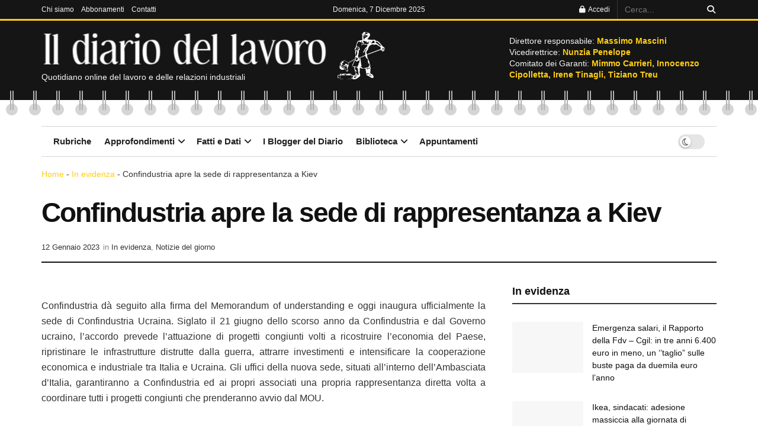

--- FILE ---
content_type: image/svg+xml
request_url: https://www.ildiariodellavoro.it/wp-content/uploads/2024/02/logo.svg
body_size: 9916
content:
<svg xmlns="http://www.w3.org/2000/svg" xmlns:xlink="http://www.w3.org/1999/xlink" width="579" height="73" viewBox="0 0 579 73">
  <defs>
    <clipPath id="clip-path">
      <rect id="Rettangolo_219" data-name="Rettangolo 219" width="579" height="73" transform="translate(2526 1897.428)" fill="#fff" stroke="#707070" stroke-width="1"/>
    </clipPath>
    <pattern id="pattern" preserveAspectRatio="none" width="100%" height="100%" viewBox="0 0 1230 150">
      <image width="1230" height="150" xlink:href="[data-uri]"/>
    </pattern>
  </defs>
  <g id="Gruppo_di_maschere_77" data-name="Gruppo di maschere 77" transform="translate(-2526 -1897.428)" clip-path="url(#clip-path)">
    <rect id="cropped-logobianco-def-4-1" width="1236" height="151" transform="translate(2482 1835.428)" fill="url(#pattern)"/>
  </g>
</svg>


--- FILE ---
content_type: image/svg+xml
request_url: https://www.ildiariodellavoro.it/wp-content/uploads/2024/02/fonditore.svg
body_size: 8639
content:
<svg xmlns="http://www.w3.org/2000/svg" xmlns:xlink="http://www.w3.org/1999/xlink" width="61" height="61" viewBox="0 0 61 61">
  <image id="Immagine_2" data-name="Immagine 2" width="61" height="61" xlink:href="[data-uri]" style="mix-blend-mode: multiply;isolation: isolate"/>
</svg>


--- FILE ---
content_type: application/x-javascript
request_url: https://www.ildiariodellavoro.it/wp-content/themes/jnews-child/js/cookieconsent-config.js?ver=3.0.12
body_size: 1070
content:
import './cookieconsent.umd.js';
CookieConsent.run({

	// root: 'body',
	// autoShow: true,
	// disablePageInteraction: true,
	hideFromBots: true,
	mode: 'opt-in',
	// revision: 0,
	disablePageInteraction: true,
	cookie: {
		name: 'cc_cookie',
		// domain: location.hostname,
		// path: '/',
		// sameSite: "Lax",
		// expiresAfterDays: 365,
	},

	// https://cookieconsent.orestbida.com/reference/configuration-reference.html#guioptions
	guiOptions: {
		consentModal: {
			layout: 'cloud inline',
			position: 'bottom center',
			equalWeightButtons: true,
			flipButtons: false
		},
		preferencesModal: {
			layout: 'box',
			equalWeightButtons: true,
			flipButtons: false
		}
	},

	onFirstConsent: ({ cookie }) => {
		console.log('onFirstConsent fired', cookie);
	},

	onConsent: ({ cookie }) => {
		console.log('onConsent fired!', cookie)
	},

	onChange: ({ changedCategories, changedServices }) => {
		console.log('onChange fired!', changedCategories, changedServices);
	},

	onModalReady: ({ modalName }) => {
		console.log('ready:', modalName);
	},

	onModalShow: ({ modalName }) => {
		console.log('visible:', modalName);
	},

	onModalHide: ({ modalName }) => {
		console.log('hidden:', modalName);
	},

	categories: {
		necessary: {
			enabled: true,  // this category is enabled by default
			readOnly: true  // this category cannot be disabled
		},
		analytics: {
			autoClear: {
				cookies: [
					{
						name: /^_ga/,   // regex: match all cookies starting with '_ga'
					},
					{
						name: '_gid',   // string: exact cookie name
					}
				]
			},

			// https://cookieconsent.orestbida.com/reference/configuration-reference.html#category-services
			services: {
				ga: {
					label: 'Google Analytics',
					onAccept: () => { },
					onReject: () => { }
				},
				youtube: {
					label: 'Youtube Embed',
					onAccept: () => { },
					onReject: () => { }
				}
			}
		},
		ads: {}
	},

	language: {
		default: "it",
		autoDetect: "browser",
		translations: {
			it: {
				consentModal: {
					title: 'Utilizziamo i cookie',
					description: 'Il Diario del Lavoro e terze parti selezionate raccolgono informazioni personali e utilizzano cookie o tecnologie simili per finalità tecniche e, con il tuo consenso, anche per le finalità di funzionalità, esperienza, misurazione e “marketing (con annunci personalizzati)”.'
						+ '<br>Puoi liberamente prestare, rifiutare o revocare il tuo consenso, in qualsiasi momento, accedendo al pannello delle preferenze. Il rifiuto del consenso può rendere non disponibili le relative funzioni.'
						+ '<br>Usa il pulsante “Accetta tutto” per acconsentire. Usa il pulsante “Rifiuta tutto” o chiudi questa informativa per continuare senza accettare.',
					acceptAllBtn: 'Accetta tutto',
					acceptNecessaryBtn: 'Rifiuta tutto',
					showPreferencesBtn: 'Gestisci preferenze',
					// closeIconLabel: 'Reject all and close modal',
					footer: '<a href="https://www.ildiariodellavoro.it/privacy-policy/" target="_blank">Privacy Policy</a>'
				},
				preferencesModal: {
					title: "Centro preferenze per il consenso",
					acceptAllBtn: "Accetta tutto",
					acceptNecessaryBtn: "Rifiuta tutto",
					savePreferencesBtn: "Salva le preferenze",
					closeIconLabel: "Chiudi la finestra",
					serviceCounterLabel: "Servizi",
					sections: [
						{
							title: 'Cookie Strettamente Necessari <span class=\"pm__badge\">Sempre Attivati</span>',
							description: 'Questi cookie sono essenziali per il corretto funzionamento del sito web e non possono essere disattivati.',
							linkedCategory: 'necessary'
						},
						{
							title: 'Performance e Analytics',
							description: 'Questi cookie raccolgono informazioni su come utilizzi il nostro sito web. Tutti i dati sono resi anonimi e non possono essere utilizzati per identificarti.',
							linkedCategory: 'analytics'
						}
					]
				}
			}
		}
	}
});

jQuery(document).ready(function($) {
	$('.setting-cookie').click(function(e){
		CookieConsent.showPreferences();
		e.preventDefault();
	})
});

--- FILE ---
content_type: image/svg+xml
request_url: https://www.ildiariodellavoro.it/wp-content/uploads/2024/02/fondiotore-white.svg
body_size: 10146
content:
<svg xmlns="http://www.w3.org/2000/svg" width="105.61" height="106.5" viewBox="0 0 105.61 106.5">
  <g id="Layer_1" data-name="Layer 1" transform="translate(-34.834 -13.871)">
    <g id="Raggruppa_176" data-name="Raggruppa 176" transform="translate(34.834 13.871)">
      <path id="Tracciato_115" data-name="Tracciato 115" d="M48.851,119.921c.919,0,1.834,0,2.753,0,4.284.035,8.567.174,12.851.109.765-.01.825-.06.85-.8.08-2.172.283-4.333.522-6.49.114-1.034,0-1.168-1.063-1.262-.616-.055-1.242-.025-1.864-.025q-10.935,0-21.865-.01c-.487,0-.75.119-.74.641.04,2.172-.094,4.343-.134,6.515-.02.959-.015.939.954.964,2.067.055,4.139.055,6.2.219.1.01.2.035.368.06a.566.566,0,0,1-.522.139c-2.172-.02-4.348-.04-6.52-.08-.74-.015-.855-.139-.909-.875-.08-1.113-.08-1.118-1.2-1.237a15.185,15.185,0,0,0-2.6-.02c-.75.045-1-.139-1.049-.885-.065-.885-.045-1.779-.045-2.669,0-.765.025-1.531.03-2.3a.987.987,0,0,1,.721-1.009,7.363,7.363,0,0,1,3.1-.452c.8.015,1-.164,1.213-.939.04-.139.07-.278.1-.422a1.639,1.639,0,0,1,1.416-1.372,10.674,10.674,0,0,1,2.107-.129c4.7.01,9.4-.01,14.1.05,1.923.025,3.846.094,5.769.089a1.262,1.262,0,0,1,1.4.885c.1.328.368.606.482.934a1.723,1.723,0,0,0,1.834,1.158,17.55,17.55,0,0,1,2.157.234c.765.114,1.029.437,1.049,1.2,0,.288,0,.576,0,.9.542-.035.726-.447.9-.78a3.162,3.162,0,0,1,1.262-1.242c.726-.437,1.436-.9,2.167-1.327a1.438,1.438,0,0,0,.721-1.635,6.949,6.949,0,0,0-.393-1.62,39.225,39.225,0,0,1-2.177-7.419c-.427-2.037-.994-4.05-1.5-6.077a.787.787,0,0,0-.487-.522c-.576-.273-1.153-.557-1.739-.82a2.472,2.472,0,0,1-1.491-3.374,25.688,25.688,0,0,1,1.863-4.045,59.7,59.7,0,0,0,2.519-6.063c.075-.189.194-.4,0-.571-.164-.154-.368-.025-.527.03a15.215,15.215,0,0,0-2.341,1.267c-2.713,1.58-5.412,3.18-8.12,4.766-.621.363-1.262.706-1.9,1.044-.328.174-.338.427-.248.735a14.414,14.414,0,0,1,.467,2.3,7.221,7.221,0,0,1-.745,3.966c-.4.865-.83,1.714-1.213,2.579a4.023,4.023,0,0,0-.129,3.19c.239.616.393,1.262.586,1.893a3.749,3.749,0,0,1,.084,1.66,2.289,2.289,0,0,1-1.829,1.883,2.931,2.931,0,0,1-2.49-1.237c-.646-1.1-1.252-2.236-1.888-3.349a2.714,2.714,0,0,0-.407-.542c-.651-.661-.924-.7-1.67-.144a6.767,6.767,0,0,1-6.694.984,6.321,6.321,0,0,1-3.677-7.538,21.094,21.094,0,0,0,.949-4.661,7.875,7.875,0,0,1,1.724-4.189c.3-.4.636-.76.924-1.168a6.806,6.806,0,0,1,4.949-2.6c3.876-.581,6.863,1.029,9.372,3.816a3.972,3.972,0,0,1,.293.4.544.544,0,0,0,.865.174c1.893-1.148,3.767-2.331,5.73-3.349a70.951,70.951,0,0,0,6.217-3.608,5.2,5.2,0,0,1,1.928-.641,3.769,3.769,0,0,0,.482-.1c1.188-.373,1.188-.378,1.058-1.59a8.453,8.453,0,0,1,.239-3.016,16.323,16.323,0,0,0,.308-7.429,20.21,20.21,0,0,1-.015-6.853,1.705,1.705,0,0,0-.393-1.54,3.209,3.209,0,0,1-.462-3.8,9.743,9.743,0,0,1,1.744-2.7,1.835,1.835,0,0,0,.6-1.123,20.078,20.078,0,0,1,.671-3.339,39.059,39.059,0,0,1,1.878-6.092,7.934,7.934,0,0,1,2.341-3.379,3.423,3.423,0,0,1,2.35-.805,1.542,1.542,0,0,0,1.516-.472,1.966,1.966,0,0,1,1.863-.472,3.331,3.331,0,0,0,3.28-1c.263-.248.75-.313.919-.591.2-.323-.3-.621-.333-.989a3.718,3.718,0,0,0-.5-1.451,1.828,1.828,0,0,1-.1-1.615,7.722,7.722,0,0,0,.273-4.1,1.576,1.576,0,0,1,.169-1.362c.184-.224.045-.467-.075-.7a11.787,11.787,0,0,1-.73-1.709c-.144-.447-.065-.775.417-.924a2.547,2.547,0,0,0,1.386-1.178c.571-.894,1.406-1.575,2-2.445A1.4,1.4,0,0,1,94.1,13.95a5.08,5.08,0,0,1,2.4.139,3.821,3.821,0,0,0,1.232.114,14.7,14.7,0,0,1,8.334,2.808,3.069,3.069,0,0,1,1.327,3.3,20.231,20.231,0,0,1-.641,2.584,8.364,8.364,0,0,1-1.526,2.574c-1.093,1.441-2.316,2.743-3.538,4.06-.432.462-.348.651.248.88a12.654,12.654,0,0,0,3.419.537c.412.04.83.02,1.128.4.134.169.343.114.527.1a21.323,21.323,0,0,1,6.351.477,1.3,1.3,0,0,0,1.1-.229,3.779,3.779,0,0,1,4.532.567,4.329,4.329,0,0,0,3.354,1.635,7.62,7.62,0,0,1,4.3,2.042,29.883,29.883,0,0,1,4.785,4.855c1.247,1.521,2.45,3.076,3.667,4.621a8.343,8.343,0,0,0,2.142,1.769A9.353,9.353,0,0,1,140.1,49.52a1.656,1.656,0,0,1,.3.79,8.544,8.544,0,0,1-.571,3.831,8.24,8.24,0,0,0-.467,1.411.89.89,0,0,1-.373.552c-.735.571-1.545,1.034-2.321,1.55a.715.715,0,0,1-.706.025,5.008,5.008,0,0,1-2.152-1.724,12.763,12.763,0,0,0-1.516-1.635.7.7,0,0,0-.79-.134c-7.792,2.867-15.629,5.615-23.386,8.582-2.236.855-4.453,1.769-6.674,2.659a.686.686,0,0,0-.482.88,9.647,9.647,0,0,1,.159,2.9,4.683,4.683,0,0,0,.81,2.937,10.726,10.726,0,0,1,1.183,2.579,25.476,25.476,0,0,0,1.59,3.424,21.53,21.53,0,0,1,1.769,5.272,23.351,23.351,0,0,0,.994,3.767,5.882,5.882,0,0,1,.169,3.772,1.277,1.277,0,0,0,.328,1.406,2.526,2.526,0,0,1,.745,2.023,14.929,14.929,0,0,1-.388,3.633,7.008,7.008,0,0,0-.07,2.41,7.314,7.314,0,0,1-.184,2.524,3.472,3.472,0,0,0-.05,1.466,8.783,8.783,0,0,1,.04,1.734,1.094,1.094,0,0,0,.611,1.123c1.3.676,2.41,1.685,3.861,2.087a1.348,1.348,0,0,1,.8.825,24.813,24.813,0,0,0,1.59,2.654,3.259,3.259,0,0,1,.427,2.559c-.353,1.411-.934,1.809-2.594,1.888a7.311,7.311,0,0,1-5.208-1.963A9.663,9.663,0,0,0,103.4,112.8c-1.272-.258-2.162-1.173-3.32-1.58a.643.643,0,0,1-.422-.576c-.124-1.66-.76-3.225-.929-4.865-.3-2.9-1.168-5.715-1.4-8.627,0-.084-.025-.164-.035-.248-.1-.994-.1-1.034-1.078-.984a14.274,14.274,0,0,0-4.532.557,1.809,1.809,0,0,1-1.332-.119,23.729,23.729,0,0,0-5.546-1.471c-.482-.065-.606.03-.6.512.025,1.863,0,3.727.015,5.59a13.576,13.576,0,0,1-.353,3.324,3.238,3.238,0,0,0,.457,2.5,8.558,8.558,0,0,1,.885,5.168,2.929,2.929,0,0,1-.611,1.411,6.264,6.264,0,0,1-2.316,2.112,6.936,6.936,0,0,0-1.322.909,22.734,22.734,0,0,1-4.785,3.081,10.26,10.26,0,0,1-6.957.507,1.706,1.706,0,0,1-1.391-.929,1.017,1.017,0,0,0-1.252-.641,1.226,1.226,0,0,0-1.068,1.133c-.03.676-.4.77-.934.765-2.4-.04-4.8-.065-7.2-.109-2.609-.055-5.213-.129-7.817-.194-.243,0-.482-.025-.726-.035v-.07ZM88.287,44.66a1.336,1.336,0,0,1,.109-1.083,4.74,4.74,0,0,0,.373-2.783,10.393,10.393,0,0,1-.065-2.042c.015-.194.025-.378.268-.422.283-.05.358.149.417.353a3.219,3.219,0,0,1,.084.487c.06.532.1,1.068.179,1.6.045.333.2.6.586.611a4.119,4.119,0,0,0,2.38-.552.665.665,0,0,0,.323-.735.994.994,0,0,0-.949-.954,1.286,1.286,0,0,1-1.3-1.183c-.03-.3-.283-.313-.522-.3s-.566.144-.7-.094c-.348-.621-.89-.467-1.411-.437-.273.015-.517.025-.691-.273-.571-.974-.581-.969-1.143.015-.114.2-.293.482-.5.194a3.544,3.544,0,0,0-1.645-1.034c-.88-.407-1.665-.924-2.748-.2-.581.388-.989.616-.954,1.342.02.432-.124.765-.666.76-.4,0-.552.258-.591.646a2.475,2.475,0,0,1-.447,1.461,3.748,3.748,0,0,0-.885,2.882c.04.452,0,.909.03,1.367a2.512,2.512,0,0,1-.378,1.6c-.273.4-.134.611.3.671a5.242,5.242,0,0,0,.74.035,1.007,1.007,0,0,1,.651.149,4.715,4.715,0,0,0,2.018.735,2.9,2.9,0,0,1,2.43,1.794,12.376,12.376,0,0,1,.686,3.389,2.439,2.439,0,0,1-1.531,2.519.786.786,0,0,0-.482.865,30.372,30.372,0,0,1-.308,4.7,60.515,60.515,0,0,1-1.6,6.942,1.435,1.435,0,0,0,.243,1.337,6.815,6.815,0,0,1,.78,1.406c.353.8.537.89,1.391.671a4.143,4.143,0,0,0,.537-.159c3.5-1.406,7.106-2.564,10.56-4.1.755-.338,1.481-.745,2.256-1.024a.736.736,0,0,0,.562-.87c-.1-2.172-.144-4.348-.293-6.515a2.7,2.7,0,0,1,.721-2.261,20.96,20.96,0,0,0,3.941-6.475c.045-.109.144-.209.035-.378a1,1,0,0,0-.875.875,2.8,2.8,0,0,1-2.092,2.291,1.728,1.728,0,0,0-1.138,1.054c-.417.944-.88,1.868-1.332,2.8a15.07,15.07,0,0,1-2.46,3.712,6.949,6.949,0,0,1-1.526,1.252,13.131,13.131,0,0,1,.875-3.016c.74-1.6,1.64-3.106,2.365-4.706a13.931,13.931,0,0,1,4.1-5.372,10.635,10.635,0,0,0,1.347-1.287,3.271,3.271,0,0,0,.979-3,3.865,3.865,0,0,1-.05-.929c.015-.467-.139-.636-.646-.641-1.784-.01-3.558.084-5.337.144a.933.933,0,0,1-.919-.378c-.159-.248-.4-.239-.656-.253-.9-.045-1.769.229-2.654.239A1.672,1.672,0,0,0,89.2,43.463a1.617,1.617,0,0,1-.885,1.188Zm25.433-2.783a7.155,7.155,0,0,0-4.249,1.173c-1.019.666-2.018,1.377-3.031,2.052a1.888,1.888,0,0,0-.8,1.063,6.47,6.47,0,0,1-1.208,2.291,5.319,5.319,0,0,0-1.183,2.818,7.186,7.186,0,0,1-1.64,3.752,20.522,20.522,0,0,0-1.665,2.316,5.624,5.624,0,0,0-.835,2.365c-.149,1.451.537,2.644,1.029,3.9.124.323.373.268.621.179.7-.253,1.391-.517,2.087-.775q13.648-5.061,27.3-10.118c.5-.184.835-.4.825-.994a2,2,0,0,1,.219-.706,3.149,3.149,0,0,0-1.108-3.926c-2.728-1.754-5.476-3.483-8.224-5.218a2.435,2.435,0,0,0-2.256.154,1.391,1.391,0,0,1-.735.3,8.69,8.69,0,0,1-3.488-.318,5.932,5.932,0,0,0-1.665-.318ZM103.608,88.629c.328.114.383.373.482.591.2.452.393.909.581,1.367a.742.742,0,0,0,.929.507c.467-.094.492-.457.5-.81.015-.87-.03-1.739.02-2.609a4.939,4.939,0,0,0-.537-2.51c-.452-.924-.437-.939-1.113-.2-.248.273-.388.214-.537-.084-.2-.407-.407-.815-.646-1.2a2.652,2.652,0,0,1-.437-1.332c-.08-2.027-.239-4.05-.214-6.077,0-.512.01-.954-.581-1.193-.243-.1-.422-.388-.6-.616A3.631,3.631,0,0,0,99.7,73.234a1.05,1.05,0,0,1-.611-.562,13.55,13.55,0,0,0-1.2-2.013,1.623,1.623,0,0,1-.472-1.317,1.353,1.353,0,0,0-1.7-1.183c-1.734.721-3.469,1.451-5.213,2.147-1.381.552-2.778,1.058-4.174,1.575a.772.772,0,0,0-.557.989c.537,3.643.944,7.295,1.332,10.957a24.467,24.467,0,0,0,1.56,7.116c.02.04-.02.1-.04.2a5.541,5.541,0,0,0-1.292-.2c-.263.025-.507.08-.591.358a3.219,3.219,0,0,0-.08,1.774c.139.527.517.671.994.373a4.2,4.2,0,0,0,.82-.661c.318-.333.477-.2.611.144A9.6,9.6,0,0,0,90.6,95.268c.129.169.253.328.492.328a5.359,5.359,0,0,0,1.844-.159,16.97,16.97,0,0,1,4.3-.835,2.578,2.578,0,0,0,2.082-.815.5.5,0,0,1,.84-.03c.313.3.611.621,1.133.363.4-.2.984-.219,1.183-.616a1.6,1.6,0,0,1,1.208-.8c.805-.229,1.009-.631.845-1.446a11.536,11.536,0,0,0-.417-1.163,5.335,5.335,0,0,1-.5-1.461ZM44.955,80.867a3.761,3.761,0,0,1,2.728-.7c.393.04.76.129.79.616s.164.969-.437,1.292a10.1,10.1,0,0,0-2.49,1.933,2.779,2.779,0,0,0-.139,3.6.742.742,0,0,1,.179.745c-.114.328-.407.258-.631.229-.557-.075-.735.253-.825.7a1.432,1.432,0,0,0,.154.959A4.325,4.325,0,0,0,47.2,92.56a12.791,12.791,0,0,1,3.518,1.5c.234.144.492.378.338.721s-.457.214-.711.169A12.249,12.249,0,0,1,44.96,92.57a7.087,7.087,0,0,1-2.584-4.229c-.3-1.222-.3-2.5-.631-3.722-.065-.243-.055-.527-.3-.706a1.153,1.153,0,0,0-.432.88,14.432,14.432,0,0,0-.159,3.464,4.5,4.5,0,0,0,.979,2.629c.636.79,1.317,1.54,1.973,2.316A8.216,8.216,0,0,0,48,95.815a6.694,6.694,0,0,1,1.575.537,2.562,2.562,0,0,0,1.575.422.453.453,0,0,1,.547.3c.383,1.262,1.247,2.281,1.739,3.483a1.29,1.29,0,0,0,1.267.8,2.606,2.606,0,0,0,1.928-3.434.446.446,0,0,0-.268-.323c-.532-.149-.586-.567-.611-1.024a7.525,7.525,0,0,0-.8-3.836,1.664,1.664,0,0,0-.591-.676,10.269,10.269,0,0,0-3.185-1.178c-.726-.119-1.506-.368-2.2.219-.248.209-.562.581-.909.268-.3-.268-.075-.656.04-.984a1.136,1.136,0,0,1,.05-.114,2.675,2.675,0,0,0,.224-1.983,1.816,1.816,0,0,1-.045-.492c.02-.3.164-.547.492-.507s.412.3.353.606c-.04.2-.129.378,0,.591a1.393,1.393,0,0,0,2.157.164c.1-.124.169-.268.08-.393-.552-.75-.129-1.511-.055-2.266.045-.427.283-.532.661-.567a3.65,3.65,0,0,1,3.215,1.093,1.44,1.44,0,0,0,.944.557,3.333,3.333,0,0,1,1.173.368,5.29,5.29,0,0,0,.82.273c.393.1.576-.02.383-.442a2.493,2.493,0,0,1-.224-1.744,1.1,1.1,0,0,0-.124-.6,13.585,13.585,0,0,0-.77-1.486c-.666-1.237-1.988-1.784-2.882-2.808a4.989,4.989,0,0,0-3.086-1.461,17.828,17.828,0,0,0-4.457-.084A3.5,3.5,0,0,0,45,80.2c-.159.149-.214.348-.055.666Zm38.651.025a3.821,3.821,0,0,0-.8-2.072.9.9,0,0,0-1.227-.288c-1.049.407-1.928,1.123-2.972,1.526a2.069,2.069,0,0,1-2.018-.094,5.867,5.867,0,0,1-1.928-1.9.733.733,0,0,0-1.034-.353,1.314,1.314,0,0,0-.83.86,5.877,5.877,0,0,0-.214,1.471.992.992,0,0,1-.169.646,21.349,21.349,0,0,0-2.112,4.12,32.726,32.726,0,0,1-1.665,3.722c-.914,1.347-.631,2.082.929,2.554.02,0,.04,0,.06.01a12.337,12.337,0,0,0,3.2.353,11.466,11.466,0,0,1,4.438.716,5.129,5.129,0,0,0,1.685.4c.169.01.432.089.462-.174.08-.686.537-1.257.537-1.963a2.121,2.121,0,0,1,.3-1.058,11.073,11.073,0,0,1,1.068-1.67.864.864,0,0,0,.278-.606,11.177,11.177,0,0,1,.343-2.693c.04-.273.094-.452.383-.547a1.405,1.405,0,0,0,.855-.924,8.478,8.478,0,0,0,.422-2.037Zm-7,26.665a2.866,2.866,0,0,0,.084,1.113c.025.234.184.328.422.373a11.493,11.493,0,0,0,2.942.3.772.772,0,0,1,.8.358c.313.482.82.328,1.247.243.368-.07.412-.427.4-.75-.01-.457-.179-.805-.691-.88a.763.763,0,0,1-.7-.924c.06-1.034.08-2.067.2-3.1a1.129,1.129,0,0,0-.263-1.093,1.256,1.256,0,0,1-.412-.989c-.119-1.446-.234-2.887-.373-4.328a2.914,2.914,0,0,0-1.227-2.266c-.338-.224-.388-.383-.263-.735.333-.969.159-1.108-.775-1.411a13.76,13.76,0,0,0-4.209-.581c-.671,0-.8.124-.765.8a4.114,4.114,0,0,0,.3,1.2,8.985,8.985,0,0,1,.646,2.574,2.228,2.228,0,0,0,.691,1.491c1.083,1.063,1.789,2.485,3.1,3.334a1.09,1.09,0,0,1,.253.268c.2.268.462.631.179.875a.724.724,0,0,1-.954-.154,5.306,5.306,0,0,0-.462-.417c-.293-.229-.591-.447-.89-.671a.557.557,0,0,0-.78.06,1.92,1.92,0,0,0-.293,2.132,6.167,6.167,0,0,0,3.165,3,1.931,1.931,0,0,1,.979.557,2.879,2.879,0,0,1-2.355-.373Zm21-71.21c-.089-.671-.139-1.183-.224-1.685-.094-.567-.2-.606-.646-.258a.569.569,0,0,1-.437.164,12.2,12.2,0,0,1-3.056-.855c-.9-.318-.83-.368-1.232.487a1.43,1.43,0,0,0,.323,1.824,4.682,4.682,0,0,1,1.347,3.245,4.655,4.655,0,0,0,.75,1.943c.1.2.308.159.492.184a3.54,3.54,0,0,0,2.475-.79c.457-.3.586-.263.621.253.03.432.2.557.616.542a3.942,3.942,0,0,0,2.1-.363,2.508,2.508,0,0,1,1.093-.174.634.634,0,0,1,.636.273c.4.512.825.472,1.163-.089a4.286,4.286,0,0,0,.472-1.531,4.662,4.662,0,0,1,.79-2.182,3.107,3.107,0,0,0,.482-1.958.556.556,0,0,0-.527-.586c-.368-.06-.457.184-.507.477-.229,1.456-1.54,2.35-1.839,3.792-.278-.2-.219-.4-.263-.576a3.318,3.318,0,0,0-.343-1.118c-.258-.393-.552-.537-.984-.263-.348.224-.706.427-1.063.636-.084.05-.189.119-.278.02s-.045-.194,0-.288c.144-.3.293-.591.437-.89.393-.805.338-.954-.447-1.386a.9.9,0,0,0-1.039.065,3.273,3.273,0,0,0-.934,1.088ZM96.367,20.763c-1.272-.323-2.455.482-3.717.954A.842.842,0,0,0,92.312,23a2.918,2.918,0,0,0,.313.383c.189.2.159.4-.07.507-.616.278-.383.835-.353,1.247.03.383.477.174.735.234.517.119.735.482.755,1.113s-.417.487-.75.532c-.263.04-.537.04-.8.055-.154.01-.343-.124-.442.084s.05.338.179.482c.407.457.949.805,1.153,1.431.065.2.273.224.462.243A1.913,1.913,0,0,0,95.19,28.8a26.048,26.048,0,0,0,2.39-2.147,9.77,9.77,0,0,1,1.764-1.69c.248-.194.422-.2.626.015a2.965,2.965,0,0,0,.318.293c.234.184.517.378.78.184.229-.164-.015-.407-.08-.616a1.045,1.045,0,0,1,.89-1.391c.258-.025.591-.02.626-.378a.757.757,0,0,0-.457-.805c-.885-.422-1.809-.745-2.723-1.093a7.121,7.121,0,0,0-2.967-.422Zm26.134,16.3c0-.3.015-.567,0-.83a1.189,1.189,0,0,0-1.208-.934c-.477-.02-.755.234-.845.785a6.106,6.106,0,0,0,.065,1.854c.1.691.368.944,1.063.964a1.273,1.273,0,0,1,.85.293c.775.656,1.635,1.193,2.47,1.774a14.1,14.1,0,0,1,3.459,2.987,1.573,1.573,0,0,0,1.3.621.9.9,0,0,1,.82.442,1.238,1.238,0,0,0,.939.571,3.489,3.489,0,0,0-.07-1.978,4.678,4.678,0,0,0-2.44-2.6,2.016,2.016,0,0,1-1.039-.929,3.874,3.874,0,0,0-1.426-1.605A3.3,3.3,0,0,1,124.926,37a1.148,1.148,0,0,0-1.824-.243c-.159.119-.263.328-.591.308Zm-4.845.537c-.04-.452-.089-.924-.114-1.4a3.074,3.074,0,0,0-.785-1.844,1.139,1.139,0,0,0-1.516-.437.373.373,0,0,1-.571-.144c-.373-.626-.606-.616-.994,0a3.8,3.8,0,0,0-.353.656,6.708,6.708,0,0,1-1.844,2.664,7.7,7.7,0,0,0-.87.969,2,2,0,0,0-.447,1.009c-.1.7.189.949.835.706a9.334,9.334,0,0,1,2.475-.77,6.122,6.122,0,0,1,2.669.01c1.068.378,1.536-.04,1.516-1.143V37.6ZM76.291,55.444a4.347,4.347,0,0,0-.139,3.121,2.094,2.094,0,0,1-.06,1.58,2.2,2.2,0,0,0-.263,1.058,12.832,12.832,0,0,1-.765,4.428,2.673,2.673,0,0,0,.094,1.819.554.554,0,0,0,.621.4.508.508,0,0,0,.542-.412,2.167,2.167,0,0,1,.7-1.078,2.16,2.16,0,0,0,.487-.711,12.978,12.978,0,0,0,1.014-7.732.54.54,0,0,0-.109-.278A26.878,26.878,0,0,0,76.291,55.444ZM75.958,69.83a3.983,3.983,0,0,0-1.257,1.8c-.089.472.542.825.86,1.222.184.229.283.407-.01.6-.258.174-.239.437-.273.711-.094.775.4,1.426.422,2.177,0,.2-.015.507.214.611.308.139.388-.229.581-.358.08-.055.139-.154.248-.1.124.323-.07.611-.084.919a.715.715,0,0,0,.457.74.616.616,0,0,0,.76-.248,2.771,2.771,0,0,0,.581-2.554c-.089-.417-.258-.73-.73-.79-.164-.02-.323-.08-.338-.293.875,0,1.257.3,1.436,1.093a5.144,5.144,0,0,0,.333,1.188c.05.1.075.258.224.258s.214-.124.253-.243a3.928,3.928,0,0,0-.025-3.235c-.253-.512-.273-.507.3-.512.234,0,.512,0,.492-.318-.02-.3.065-.686-.393-.8a1.052,1.052,0,0,0-1.277.437,5.8,5.8,0,0,1-1.446,1.575V72.573c0-.308.04-.636-.224-.87a2.864,2.864,0,0,1-1.1-1.883Zm-.631-18.386c-.075.333.035.383.209.393a3.775,3.775,0,0,0,1.416-.04,5.733,5.733,0,0,1,2.072-.318c.825.05,1.749.05,2.137,1.063a.517.517,0,0,0,.626.283c.333-.05.263-.323.263-.537a1.591,1.591,0,0,1,.209-.954c.209-.308.462-.581.2-1-.2-.328-.313-.721-.666-.949-.641-.412-1.272-.845-1.913-1.257-.378-.243-.755-.586-1.168-.03-.045.065-.189.08-.288.08a3.515,3.515,0,0,0-2.246,1.068c-.651.6-.432,1.6-.845,2.187ZM35.821,114.35h.084v1.859a.658.658,0,0,0,.388.706,7.557,7.557,0,0,0,2.773.532.483.483,0,0,0,.571-.487,23.222,23.222,0,0,0,0-4.7c-.015-.179-.065-.313-.283-.328-.929-.045-1.854-.109-2.783-.144a.661.661,0,0,0-.755.76v1.8ZM74.989,75.52c-.075-.194.055-.557-.209-.676s-.412.2-.591.358a3.316,3.316,0,0,1-1.789.78,3.12,3.12,0,0,0-1.183.328c-1.68.974-3.354,1.958-5.054,2.892-1.625.89-3.165,1.933-4.84,2.738a17.123,17.123,0,0,0-2.365,1.59c-.229.164-.681.308-.477.666s.576.065.835-.04a22.727,22.727,0,0,0,2.907-1.516c2.4-1.421,4.8-2.833,7.146-4.323a5.258,5.258,0,0,1,3.3-1.227.91.91,0,0,0,.571-.209,7.483,7.483,0,0,1,1.357-.74.541.541,0,0,0,.393-.611Zm25.17-58.052c.06-.3.318-.323.522-.393a2.445,2.445,0,0,0,1.058-.616c.129-.144.363-.273.263-.512-.084-.2-.308-.174-.492-.189a1.494,1.494,0,0,1-.711-.194,6.483,6.483,0,0,0-2.147-.76,2.463,2.463,0,0,0-1.893.368c-.755.467-.79.77-.194,1.421.084.094.189.179.149.318s-.194.114-.313.144c-.189.05-.422-.02-.552.194a3.126,3.126,0,0,0,3.633.581c.234-.154.333-.119.477.114.224.358.124.785.278,1.292a6.082,6.082,0,0,1,2.41-1.933c.184-.065.472-.224.348-.5s-.4-.229-.656-.154a10.857,10.857,0,0,0-1.381.691c-.253.119-.5.283-.8.129ZM73.9,53.277a3.945,3.945,0,0,0,.81,1.222.419.419,0,0,0,.686.055c.338-.273.711-.656.939.114.015.055.134.089.214.1A16.343,16.343,0,0,1,79.2,55.807c1.049.457,1.083.427,1.073-.726,0-.5-.075-.994.522-1.257.2-.089.169-.3.07-.487a3.535,3.535,0,0,0-2.47-1.227,12.129,12.129,0,0,1-2.713.219c-.273-.01-.507.02-.547.353-.045.388-.3.422-.621.427a.822.822,0,0,0-.6.169Zm-5.064,60c0-.412-.015-.83,0-1.242.02-.343-.084-.492-.457-.447-.552.06-1.113.109-1.67.114-.353,0-.467.159-.5.477-.06.656-.129,1.317-.209,1.973-.134,1.088-.189,2.182-.229,3.275-.01.214-.01.467.328.313a5.09,5.09,0,0,1,1.511-.293.527.527,0,0,0,.517-.442,2.758,2.758,0,0,0,.1-1.64c-.075-.184-.094-.4.2-.393.393.01.417-.214.4-.517-.015-.393,0-.785,0-1.178Zm2.4,4.139c.576-.045,1.178-.084,1.774-.144.348-.035.7-.109,1.044-.144a2.16,2.16,0,0,0,1.67-1.416c.3-.571.04-.949-.586-1.063A10.041,10.041,0,0,1,74,114.36a4.2,4.2,0,0,0-2.2-.129c-.552.129-.591.234-.283.7.159.243.328.477.507.706.234.3.159.487-.184.591a3.07,3.07,0,0,0-1.188.641c-.109.1-.219.214-.164.373s.219.159.363.169c.124,0,.248,0,.393,0Zm29.394-21.86c-1.1,0-1.217.154-.86,1.307.278.894,1.044,1.078,1.665.353a2.357,2.357,0,0,1,1.724-.835c.845-.065,1.685-.144,2.529-.2a1.549,1.549,0,0,0,1.247-.79c.3-.477.1-.82-.214-1.153a.692.692,0,0,0-1.039-.045,3.414,3.414,0,0,1-1.2.745,14.726,14.726,0,0,1-3.846.621ZM82.07,72.722a3.179,3.179,0,0,0,.909-.1c1.386-.537,2.758-1.108,4.164-1.575,1.868-.621,3.4-1.988,5.362-2.385.164-.035.393-.169.318-.383-.065-.194-.3-.209-.487-.154-.537.154-1.068.323-1.6.5a25.707,25.707,0,0,1-2.748,1.123,25.273,25.273,0,0,0-4.025,1.585c-.87.353-1.66.85-2.629.348-.169-.089-.447-.119-.552.1a.584.584,0,0,0,.2.721c.318.263.706.194,1.078.229Zm-37.812,35.3a8.829,8.829,0,0,0-1.794.214c-.4.139-.616.323-.383.77a1.388,1.388,0,0,1,.084.909c-.03.179-.224.422.05.542.234.1.368-.144.5-.288.373-.388.73-.79,1.083-1.193a1.138,1.138,0,0,1,1.1-.407c2.052.263,4.125.084,6.187.234,1.327.094,2.683-.139,4.025-.1a8.049,8.049,0,0,0,2.673-.08c.2-.06.532.02.507-.3-.02-.243-.288-.248-.5-.243a36.8,36.8,0,0,0-3.782.109,55.762,55.762,0,0,1-7,.134,4.349,4.349,0,0,1-.979-.139,5.134,5.134,0,0,0-1.774-.164ZM101.829,107c-.368,0-.576-.015-.78,0-.755.07-.984.472-.666,1.143.094.2.179.417.253.631.239.691.507.845,1.2.681.4-.094.547-.437.666-.755a1.02,1.02,0,0,1,1.148-.716,7.361,7.361,0,0,0,.74,0,3.073,3.073,0,0,0,1.381-.278.593.593,0,0,0,.318-.73c-.089-.368-.4-.229-.616-.194a10.138,10.138,0,0,1-3.652.219Zm35.526-53.226c0,.472.234.646.641.457a2.408,2.408,0,0,0,1.56-1.545c.094-.368.437-.75.164-1.1s-.631-.07-.944.084a.181.181,0,0,1-.229-.02.162.162,0,0,1,0-.224c.631-.631-.015-1.138-.169-1.685-.06-.214-.3-.243-.348-.035-.134.661-1,1.227-.278,2.008a.209.209,0,0,1,.04.109c-.681.393-.07,1.073-.343,1.56a1.267,1.267,0,0,0-.084.393ZM53.134,88.922c-.507.08-1.019.144-1.521.253-.2.045-.5.154-.477.4s.3.368.562.407a2.457,2.457,0,0,0,1.039-.114c.323-.089.557.025.562.368,0,.636.407.79.924.84A1.862,1.862,0,0,1,55.6,91.8c.119.159.288.343.517.253.248-.094.174-.343.174-.547a.73.73,0,0,0-.149-.586,18.364,18.364,0,0,0-1.888-1.685,2.235,2.235,0,0,0-1.123-.318Zm-.711,22.049c.333,0,.726,0,1.118,0,.452.01.581-.353.716-.656s-.189-.412-.378-.547a1.752,1.752,0,0,0-.8-.308c-.447-.065-.9-.114-1.342-.2-.949-.194-.944-.2-1.481.616-.338.517-.258.745.328.954a6.154,6.154,0,0,0,1.834.144Zm25.433,2.385c-.01-.278-.03-.547-.358-.641a28.6,28.6,0,0,1-3.046-1.183.5.5,0,0,0-.711.268c-.283.517-.1.929.586,1.158a25.519,25.519,0,0,1,2.594.984c.641.3.924.114.939-.591Zm30.412-3.881h0c-.1,0-.209,0-.308,0a2.41,2.41,0,0,0-2.246,1.57.812.812,0,0,0,.219.85c.248.253.5.124.745.025a2.8,2.8,0,0,0,.87-.586,7.161,7.161,0,0,1,1.3-1.053c.174-.1.5-.164.407-.457-.08-.253-.358-.323-.611-.348-.124-.01-.248,0-.373,0ZM94.28,18.527H92.794c-.154,0-.378-.06-.412.164s.164.308.353.358c.159.04.318.08.482.1a29.455,29.455,0,0,1,3.28.591,4.522,4.522,0,0,0,1.451.273c.219-.01.492.04.566-.253.065-.263-.139-.417-.318-.557a.943.943,0,0,0-.383-.184,12.335,12.335,0,0,0-3.528-.5Zm40.639,33.622v1.178c0,.119-.015.248.159.283a1.17,1.17,0,0,0,1.227-.994,7.3,7.3,0,0,1,.139-1.973c.084-.348.06-.7-.373-.785s-.815-.094-1,.442a6.075,6.075,0,0,0-.159,1.844ZM108.08,112.566c0,.82.149.929.885.686a5.857,5.857,0,0,1,1.575-.3.521.521,0,0,0,.462-.84.744.744,0,0,0-.581-.308,7.424,7.424,0,0,0-1.784.124C108.169,111.97,108.02,112.188,108.08,112.566ZM83.233,74.516c-.01.934.149,1.049.964.78.586-.189.77-.636.651-1.531-.08-.562-.4-.745-.914-.487a1.127,1.127,0,0,0-.7,1.237Zm.9,4.144c.661,0,.85-.258.562-.855a2.738,2.738,0,0,0-.9-1.153.463.463,0,0,0-.76.2,1.314,1.314,0,0,0,1.1,1.809Zm5.446-42.746A7.125,7.125,0,0,0,88.9,34.15a.375.375,0,0,0-.7,0,1.663,1.663,0,0,0,.815,2.226c.373.1.542-.07.562-.452ZM44.6,81.2a1.722,1.722,0,0,0-2.326,1.014c-.119.209-.412.507-.07.686.3.159.81.3,1.009-.055A9.986,9.986,0,0,1,44.6,81.2Zm17.661,27.321c.174.353.323.641.457.939s.243.616.383.909a3.156,3.156,0,0,0,.333.517.347.347,0,0,0,.383.149c.159-.05.189-.2.194-.353a3.482,3.482,0,0,0-.189-1.277c-.343-.989-.393-1.019-1.56-.885Zm75.2-52.8c-.035-.089-.05-.234-.129-.308a6.1,6.1,0,0,0-1.913-1.2c-.258-.1-.373.015-.278.318a2.281,2.281,0,0,0,2,1.575c.283.02.273-.179.318-.388ZM101.381,65.1a8.1,8.1,0,0,0,1.347-.621,2.217,2.217,0,0,0,.7-.775.284.284,0,0,0,.015-.293.212.212,0,0,0-.278-.045c-.636.288-1.282.571-1.913.88a.518.518,0,0,0-.214.6.285.285,0,0,0,.343.258ZM77.524,111.533a6.012,6.012,0,0,0,.686-.084.763.763,0,0,0,.487-.591.309.309,0,0,0-.154-.373,1.555,1.555,0,0,0-1.128-.219.758.758,0,0,0-.661.89c.07.532.507.268.77.383Zm30.069-75.111h0v.735c0,.144.055.214.224.214a.782.782,0,0,0,.77-.76c0-.243-.015-.492,0-.735.025-.338-.05-.571-.447-.552-.348.015-.6.129-.557.547.015.184,0,.368,0,.552ZM92.755,26.572c.368.094.442-.07.447-.348.01-.308-.169-.378-.417-.412-.417-.06-.924.075-1.024-.6-.03-.209-.383-.174-.5.02a1.077,1.077,0,0,0-.089.894c.084.273.323.293.542.328a5.561,5.561,0,0,1,1.044.124Zm.726,41.573a5.4,5.4,0,0,0,2.674-.785c.248-.134.621-.263.437-.611-.169-.323-.5-.094-.7.045a5.586,5.586,0,0,1-2.321.959c-.124.02-.263.07-.253.219.01.2.189.174.164.174Zm.477-37.071c.1,0,.209.01.308,0,.219-.025.492,0,.532-.3s-.219-.427-.462-.472a10.149,10.149,0,0,0-1.163-.129c-.209-.015-.432.02-.462.293a.42.42,0,0,0,.338.452,2.69,2.69,0,0,0,.909.154Zm8.229,67.354c.3-.04.611-.06.706-.4.06-.219-.507-.74-.8-.755-.348-.02-.457.184-.462.5a.578.578,0,0,0,.562.656ZM91.169,18.452c.015.263,0,.571.407.527.328-.035.616-.149.611-.557s-.323-.4-.616-.422c-.328-.02-.457.129-.4.452ZM39.061,111.528c.3,0,.909-.507.919-.775.01-.234-.139-.293-.318-.179a1.988,1.988,0,0,1-.691.373c-.2.035-.467.045-.432.323C38.579,111.572,38.892,111.458,39.061,111.528Zm41.549-.01c.2-.109.636.089.611-.373a.57.57,0,0,0-.576-.537c-.368-.015-.477.273-.507.566-.035.328.214.338.472.343Zm52.963-58.643c-.01-.234-.084-.447-.373-.452a.439.439,0,0,0-.467.462.4.4,0,0,0,.427.427c.288,0,.393-.169.417-.437Zm-52.5,21.612a2.841,2.841,0,0,0-.035,1.69A1.394,1.394,0,0,0,81.072,74.486Zm9.114-41.335c-.084-.293-.348-.293-.581-.3-.214-.01-.412.055-.4.338.015.328.283.323.487.323S90.156,33.474,90.185,33.151Zm49.773,16.662c-.03-.154-.045-.378-.258-.338a.637.637,0,0,0-.487.567c-.04.209.084.293.283.3.368.01.417-.253.462-.532Z" transform="translate(-34.834 -13.871)" fill="#fff"/>
      <path id="Tracciato_116" data-name="Tracciato 116" d="M71.784,181.842c-.492,0-1.277-.532-1.217-.845.084-.437.477-.467.83-.467.581,0,.989.308.989.711,0,.427-.268.566-.606.6Z" transform="translate(-52.808 -97.712)" fill="#fff"/>
      <path id="Tracciato_117" data-name="Tracciato 117" d="M156.488,30.095c.885.263,1.257.75,1.188,1.516-.025.268-.1.467-.417.348a9.781,9.781,0,0,0-3.061-.3c-.2-.01-.417.035-.591-.119s-.348-.363-.288-.581c.084-.308.338-.08.522-.07.229.01.452.045.681.04a3.419,3.419,0,0,1,2.231.571c.109.084.283.234.437.065.129-.139.05-.313-.01-.467a1.04,1.04,0,0,0-.383-.472c-.159-.114-.353-.229-.3-.537Z" transform="translate(-94.433 -22.03)" fill="#fff"/>
    </g>
  </g>
</svg>
